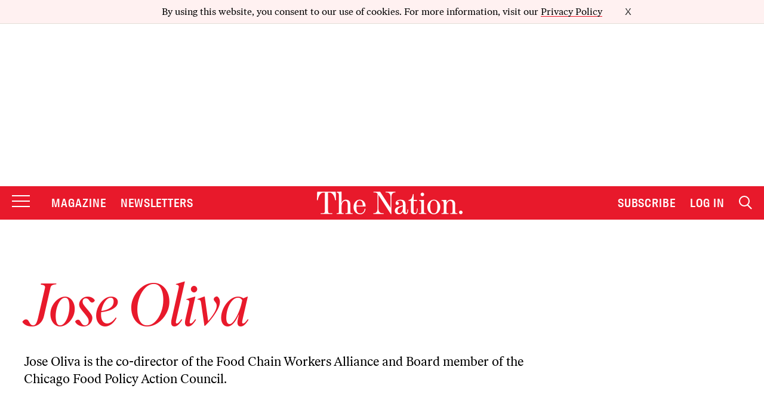

--- FILE ---
content_type: text/html; charset=utf-8
request_url: https://www.google.com/recaptcha/api2/anchor?ar=1&k=6LeP9_UZAAAAALS1EHTemzatNIX2xPAvIDXJS7ki&co=aHR0cHM6Ly93d3cudGhlbmF0aW9uLmNvbTo0NDM.&hl=en&v=naPR4A6FAh-yZLuCX253WaZq&size=invisible&anchor-ms=20000&execute-ms=15000&cb=c3htxws88qdd
body_size: 45038
content:
<!DOCTYPE HTML><html dir="ltr" lang="en"><head><meta http-equiv="Content-Type" content="text/html; charset=UTF-8">
<meta http-equiv="X-UA-Compatible" content="IE=edge">
<title>reCAPTCHA</title>
<style type="text/css">
/* cyrillic-ext */
@font-face {
  font-family: 'Roboto';
  font-style: normal;
  font-weight: 400;
  src: url(//fonts.gstatic.com/s/roboto/v18/KFOmCnqEu92Fr1Mu72xKKTU1Kvnz.woff2) format('woff2');
  unicode-range: U+0460-052F, U+1C80-1C8A, U+20B4, U+2DE0-2DFF, U+A640-A69F, U+FE2E-FE2F;
}
/* cyrillic */
@font-face {
  font-family: 'Roboto';
  font-style: normal;
  font-weight: 400;
  src: url(//fonts.gstatic.com/s/roboto/v18/KFOmCnqEu92Fr1Mu5mxKKTU1Kvnz.woff2) format('woff2');
  unicode-range: U+0301, U+0400-045F, U+0490-0491, U+04B0-04B1, U+2116;
}
/* greek-ext */
@font-face {
  font-family: 'Roboto';
  font-style: normal;
  font-weight: 400;
  src: url(//fonts.gstatic.com/s/roboto/v18/KFOmCnqEu92Fr1Mu7mxKKTU1Kvnz.woff2) format('woff2');
  unicode-range: U+1F00-1FFF;
}
/* greek */
@font-face {
  font-family: 'Roboto';
  font-style: normal;
  font-weight: 400;
  src: url(//fonts.gstatic.com/s/roboto/v18/KFOmCnqEu92Fr1Mu4WxKKTU1Kvnz.woff2) format('woff2');
  unicode-range: U+0370-0377, U+037A-037F, U+0384-038A, U+038C, U+038E-03A1, U+03A3-03FF;
}
/* vietnamese */
@font-face {
  font-family: 'Roboto';
  font-style: normal;
  font-weight: 400;
  src: url(//fonts.gstatic.com/s/roboto/v18/KFOmCnqEu92Fr1Mu7WxKKTU1Kvnz.woff2) format('woff2');
  unicode-range: U+0102-0103, U+0110-0111, U+0128-0129, U+0168-0169, U+01A0-01A1, U+01AF-01B0, U+0300-0301, U+0303-0304, U+0308-0309, U+0323, U+0329, U+1EA0-1EF9, U+20AB;
}
/* latin-ext */
@font-face {
  font-family: 'Roboto';
  font-style: normal;
  font-weight: 400;
  src: url(//fonts.gstatic.com/s/roboto/v18/KFOmCnqEu92Fr1Mu7GxKKTU1Kvnz.woff2) format('woff2');
  unicode-range: U+0100-02BA, U+02BD-02C5, U+02C7-02CC, U+02CE-02D7, U+02DD-02FF, U+0304, U+0308, U+0329, U+1D00-1DBF, U+1E00-1E9F, U+1EF2-1EFF, U+2020, U+20A0-20AB, U+20AD-20C0, U+2113, U+2C60-2C7F, U+A720-A7FF;
}
/* latin */
@font-face {
  font-family: 'Roboto';
  font-style: normal;
  font-weight: 400;
  src: url(//fonts.gstatic.com/s/roboto/v18/KFOmCnqEu92Fr1Mu4mxKKTU1Kg.woff2) format('woff2');
  unicode-range: U+0000-00FF, U+0131, U+0152-0153, U+02BB-02BC, U+02C6, U+02DA, U+02DC, U+0304, U+0308, U+0329, U+2000-206F, U+20AC, U+2122, U+2191, U+2193, U+2212, U+2215, U+FEFF, U+FFFD;
}
/* cyrillic-ext */
@font-face {
  font-family: 'Roboto';
  font-style: normal;
  font-weight: 500;
  src: url(//fonts.gstatic.com/s/roboto/v18/KFOlCnqEu92Fr1MmEU9fCRc4AMP6lbBP.woff2) format('woff2');
  unicode-range: U+0460-052F, U+1C80-1C8A, U+20B4, U+2DE0-2DFF, U+A640-A69F, U+FE2E-FE2F;
}
/* cyrillic */
@font-face {
  font-family: 'Roboto';
  font-style: normal;
  font-weight: 500;
  src: url(//fonts.gstatic.com/s/roboto/v18/KFOlCnqEu92Fr1MmEU9fABc4AMP6lbBP.woff2) format('woff2');
  unicode-range: U+0301, U+0400-045F, U+0490-0491, U+04B0-04B1, U+2116;
}
/* greek-ext */
@font-face {
  font-family: 'Roboto';
  font-style: normal;
  font-weight: 500;
  src: url(//fonts.gstatic.com/s/roboto/v18/KFOlCnqEu92Fr1MmEU9fCBc4AMP6lbBP.woff2) format('woff2');
  unicode-range: U+1F00-1FFF;
}
/* greek */
@font-face {
  font-family: 'Roboto';
  font-style: normal;
  font-weight: 500;
  src: url(//fonts.gstatic.com/s/roboto/v18/KFOlCnqEu92Fr1MmEU9fBxc4AMP6lbBP.woff2) format('woff2');
  unicode-range: U+0370-0377, U+037A-037F, U+0384-038A, U+038C, U+038E-03A1, U+03A3-03FF;
}
/* vietnamese */
@font-face {
  font-family: 'Roboto';
  font-style: normal;
  font-weight: 500;
  src: url(//fonts.gstatic.com/s/roboto/v18/KFOlCnqEu92Fr1MmEU9fCxc4AMP6lbBP.woff2) format('woff2');
  unicode-range: U+0102-0103, U+0110-0111, U+0128-0129, U+0168-0169, U+01A0-01A1, U+01AF-01B0, U+0300-0301, U+0303-0304, U+0308-0309, U+0323, U+0329, U+1EA0-1EF9, U+20AB;
}
/* latin-ext */
@font-face {
  font-family: 'Roboto';
  font-style: normal;
  font-weight: 500;
  src: url(//fonts.gstatic.com/s/roboto/v18/KFOlCnqEu92Fr1MmEU9fChc4AMP6lbBP.woff2) format('woff2');
  unicode-range: U+0100-02BA, U+02BD-02C5, U+02C7-02CC, U+02CE-02D7, U+02DD-02FF, U+0304, U+0308, U+0329, U+1D00-1DBF, U+1E00-1E9F, U+1EF2-1EFF, U+2020, U+20A0-20AB, U+20AD-20C0, U+2113, U+2C60-2C7F, U+A720-A7FF;
}
/* latin */
@font-face {
  font-family: 'Roboto';
  font-style: normal;
  font-weight: 500;
  src: url(//fonts.gstatic.com/s/roboto/v18/KFOlCnqEu92Fr1MmEU9fBBc4AMP6lQ.woff2) format('woff2');
  unicode-range: U+0000-00FF, U+0131, U+0152-0153, U+02BB-02BC, U+02C6, U+02DA, U+02DC, U+0304, U+0308, U+0329, U+2000-206F, U+20AC, U+2122, U+2191, U+2193, U+2212, U+2215, U+FEFF, U+FFFD;
}
/* cyrillic-ext */
@font-face {
  font-family: 'Roboto';
  font-style: normal;
  font-weight: 900;
  src: url(//fonts.gstatic.com/s/roboto/v18/KFOlCnqEu92Fr1MmYUtfCRc4AMP6lbBP.woff2) format('woff2');
  unicode-range: U+0460-052F, U+1C80-1C8A, U+20B4, U+2DE0-2DFF, U+A640-A69F, U+FE2E-FE2F;
}
/* cyrillic */
@font-face {
  font-family: 'Roboto';
  font-style: normal;
  font-weight: 900;
  src: url(//fonts.gstatic.com/s/roboto/v18/KFOlCnqEu92Fr1MmYUtfABc4AMP6lbBP.woff2) format('woff2');
  unicode-range: U+0301, U+0400-045F, U+0490-0491, U+04B0-04B1, U+2116;
}
/* greek-ext */
@font-face {
  font-family: 'Roboto';
  font-style: normal;
  font-weight: 900;
  src: url(//fonts.gstatic.com/s/roboto/v18/KFOlCnqEu92Fr1MmYUtfCBc4AMP6lbBP.woff2) format('woff2');
  unicode-range: U+1F00-1FFF;
}
/* greek */
@font-face {
  font-family: 'Roboto';
  font-style: normal;
  font-weight: 900;
  src: url(//fonts.gstatic.com/s/roboto/v18/KFOlCnqEu92Fr1MmYUtfBxc4AMP6lbBP.woff2) format('woff2');
  unicode-range: U+0370-0377, U+037A-037F, U+0384-038A, U+038C, U+038E-03A1, U+03A3-03FF;
}
/* vietnamese */
@font-face {
  font-family: 'Roboto';
  font-style: normal;
  font-weight: 900;
  src: url(//fonts.gstatic.com/s/roboto/v18/KFOlCnqEu92Fr1MmYUtfCxc4AMP6lbBP.woff2) format('woff2');
  unicode-range: U+0102-0103, U+0110-0111, U+0128-0129, U+0168-0169, U+01A0-01A1, U+01AF-01B0, U+0300-0301, U+0303-0304, U+0308-0309, U+0323, U+0329, U+1EA0-1EF9, U+20AB;
}
/* latin-ext */
@font-face {
  font-family: 'Roboto';
  font-style: normal;
  font-weight: 900;
  src: url(//fonts.gstatic.com/s/roboto/v18/KFOlCnqEu92Fr1MmYUtfChc4AMP6lbBP.woff2) format('woff2');
  unicode-range: U+0100-02BA, U+02BD-02C5, U+02C7-02CC, U+02CE-02D7, U+02DD-02FF, U+0304, U+0308, U+0329, U+1D00-1DBF, U+1E00-1E9F, U+1EF2-1EFF, U+2020, U+20A0-20AB, U+20AD-20C0, U+2113, U+2C60-2C7F, U+A720-A7FF;
}
/* latin */
@font-face {
  font-family: 'Roboto';
  font-style: normal;
  font-weight: 900;
  src: url(//fonts.gstatic.com/s/roboto/v18/KFOlCnqEu92Fr1MmYUtfBBc4AMP6lQ.woff2) format('woff2');
  unicode-range: U+0000-00FF, U+0131, U+0152-0153, U+02BB-02BC, U+02C6, U+02DA, U+02DC, U+0304, U+0308, U+0329, U+2000-206F, U+20AC, U+2122, U+2191, U+2193, U+2212, U+2215, U+FEFF, U+FFFD;
}

</style>
<link rel="stylesheet" type="text/css" href="https://www.gstatic.com/recaptcha/releases/naPR4A6FAh-yZLuCX253WaZq/styles__ltr.css">
<script nonce="Vpr38eoJ-oQQcVWqMqHhxQ" type="text/javascript">window['__recaptcha_api'] = 'https://www.google.com/recaptcha/api2/';</script>
<script type="text/javascript" src="https://www.gstatic.com/recaptcha/releases/naPR4A6FAh-yZLuCX253WaZq/recaptcha__en.js" nonce="Vpr38eoJ-oQQcVWqMqHhxQ">
      
    </script></head>
<body><div id="rc-anchor-alert" class="rc-anchor-alert"></div>
<input type="hidden" id="recaptcha-token" value="[base64]">
<script type="text/javascript" nonce="Vpr38eoJ-oQQcVWqMqHhxQ">
      recaptcha.anchor.Main.init("[\x22ainput\x22,[\x22bgdata\x22,\x22\x22,\[base64]/[base64]/[base64]/[base64]/[base64]/KHEoSCw0MjUsSC5UKSxpZShILGwpKTpxKEgsNDI1LGwpLEgpKSw0MjUpLFcpLEgpKX0sRUk9ZnVuY3Rpb24obCxDLEgsVyl7dHJ5e1c9bFsoKEN8MCkrMiklM10sbFtDXT0obFtDXXwwKS0obFsoKEN8MCkrMSklM118MCktKFd8MCleKEM9PTE/[base64]/[base64]/[base64]/[base64]/[base64]/[base64]/[base64]/[base64]/[base64]/[base64]/[base64]\\u003d\\u003d\x22,\[base64]\x22,\x22w7k4w6UpfcOAD3rDlXTCisOCwpBqf8KsXFMUw5HCl8O0w4VNw4PDk8K4WcOiEgtfwqhHP31WwqptwrTCny/DjyPCvsK2wrnDssKidizDjMK4Un9Ew5XCjiYDwoAvXiNLw7LDgMOHw5PDk8KncsKVwprCmcO3UsOlTcOgFcORwqosRMOlLMKfKMOgA2/CglzCkWbCm8OGIxfCq8K/ZV/DhsO7CsKDasKaBMO0wqfDkivDqMOnwpkKHMKGXsOBF2ccZsOow6DCtsKgw7AowpPDqTfCl8O9ICfDr8KAZ1NqwpjDmcKIwpoawoTCkjvCgsOOw69lwqHCrcKsDsKjw48xRWoVBUvDgMK1FcKEwprCoHjDjsKwwr/Cs8KzwpzDlSUXMCDCnDjCvG0IJiBfwqIhVsKDGVp+w4PCqDDDkEvCi8KBBsKuwrICdcOBwoPCslzDuyQ+w5zCucKxdVkVwpzCkEVyd8KVCGjDj8OzLcOQwosLwpkUwoonw5DDtjLCuMKRw7Aow5/CpcKsw4d3aynClhfCicOZw5FDw53Cu2nCvcOLwpDCtQJhQcKcwq95w6waw5NAfVPDhHVrfRjCjsOHwqvCnndYwqg4w740wqXCg8OTasKZM1fDgsO6w4/[base64]/w7ZvLx1sDSDDhjFjYGdEwqLDikgjeF1oV8OVwp/[base64]/[base64]/Cn8OBw4tgwonCjT/DgXdMw5Euw5/Dv8KkwpdTNETDkMOZRiNIEE8SwrszOXXCusK/[base64]/[base64]/DisKAfMOQEsOGJjtfD8OVw6bCtis4w7/DolI7w6VUw6zDhh12QcKsKMKxEMOoSsObw78FIcOhKATDmcOVGcKLw7wGdm7DtsKyw4nDsw/Dl1oyek1KEVAUwrHDqh3Dvw7CpMKgCm7CsFrDl2vCo07ClcKkw6JQwpwXKRtbwrnCtwxtwp/DscKEwrHDn3l3w4vDiUIGZHRpw6FSf8KgwpDChEvDmgfDlMKnw5VdwrNmecO2wr/ClyM6w5FkJEYow4lFDS07aEF6wrdJV8KCMsOXAWklGsKxdBLCnH7Cgg/DlsKuwrXCg8KKwohAw4McQcO7bcOyNW4Fw4dLwrthBDzDjMK4CHZ9wrrDk0bCrgrCp1zDoDTCoMKawp1+wqIOw49BbETCiGLDn2/DssOEdTw7dsO0WzoZZkfDo0YbFSLCqlhYK8Ocwqg/[base64]/w4vChnAYQsO+wot+wq4pwrHCq2EjSMK/wqJvBcOiwqwEUlpPw4nDhsKiN8OKwojDn8K4HsKNEBjDj8KFwrZuw4fCocKswqzDm8KTfcOhNCQUw5ovR8KAPsOWdB8ZwpkqESbDtUwMPlQ5w4DCgMKEwqNhwpjDvsOReUPChgzCocKGF8OUw57ComPDlMOjMMOoRcOmeXMnw6YbVcONPcONPcOsw63Coj/Cv8KXw5Q6fsOeBXLCoUlZwr1OFcO1F3tOVMO3wox7cHHCuCzDv2fCtQPCqTFGwqQow5zDmRHCpCcWw6tQw7TCqjPDkcKpTGfCrnjCv8O6w6fDnsK+E2vDjsKcw78Jw43DvMKBw7XCsiVWHWMHw5lmw7IzXS/Dk0Uvw4jCh8KsTSxZXsKqwqrCpiYRwoAiAMK3wowPG3/ConPCm8OVFcKLChJXD8OUwpMvwpvDhjZENiMdEAs8wo/Dr3Vlw51owpkYNHrDmMKIwo7DsztHbMOvIMO8wrNtAyJwwpZGC8KaW8KYT01lMBzDm8Kwwo/Ct8KeI8O7w7LCriciwqbDk8K5SsKGwo1Bw5/DgD46woXCscOxfsOaH8OQwpDCscKGX8OCwrFBw4DDi8KCdjo2w6jCmH1Gw5JePUhSwrfDkgnCt0HDv8O7IRjClMOyfkQtUyYuwokuExkKcMOLRk5/LFwmAwtjN8O9A8OoN8KuG8KYwpwVNMOmIsOzc2/Dk8O1AhHCvW7DuMKNRMOpAThkUcKuMxbDlcOkOcOew4goPcOGMUzDq2QrWMODwoPDtEzDs8KaJBYdLS/[base64]/DqsKeccKuw6rCrcO9w4jDrMKfw7sewq9YcDkeEcKAw7HDp8OpMGBeKlwow5gjQ2bCusKCJcKHw77DgsOnwrrDj8OCEcKRCQ3DusKBOMO/RT7Dj8OMwoVmwozDh8OZw7TDog/Ci3LDl8KwRj3Cl1vDiVZwwpTCvMOyw6o5wpPCicOJNcKTwrvCicKsw6lueMKDw4bDiT7Ch3zCrD7DujDCo8OcT8KSw5nDicONw7/[base64]/Cp8KywpLCuXnDjwfDrMKpwpLDiz5PwoAPw65hwpTDlMOicyhvbCzDo8KqGz7CvMKBwoXDo35twqbDjHHDosO5w6rCtlXDvRIIEwAYw5bDl2rCqU8ZWcOPwq0gBHrDlzUIYMK5w6zDvm51wq3CncOVVznCvzzDpcKuEMOrRz/Cn8OPNx1ddWtTL3V5w5LDtCzCuzFHw5bCkAfCqX1UX8KywqfDkEfDs3Yjw4jDjcOCFgvCpMO0U8OKJHcUVDPDrCRZwq0OwpbDkwLCtQJ3wqPDvMKASMKsHsO4w7/[base64]/[base64]/CuljDtksYeEZVIm8/AWTDvhHDisK0w5jCtsO7EcOIwq3CvsKHf0nCjUnDr2DCjsOdAsORw5fDvMOjw6TCv8K5Ez8QwpdewpzCglxlwqHDpsO3w68XwrwWwrvDvMOeJAXDvQ/[base64]/CsG7Di8ORwo8IXnVVw7Qcwr3CmkfCiDDDgh4VZ8OSE8O8wpNcRsKLw794R2LDv2lOwpHDnTbClE99RDDDoMO1C8OiOcOFwoYFw4MpO8OpL0QHwqLDgMOPwrDCpMKsbzUGW8OqM8OPw7rCjcKTFcKpG8OTwppsOMO9dcO2XsOSHsO3QcO/[base64]/CgmfCpsKBwpvDncOuKsKawpbCpcO/[base64]/wpogw44EwpJvYcOCw6lMw7HCk8KdEsO8EUfCgcKxwo3DoMKQbMOaWcOfw54Kw4E+TUZpw4vDrsOawpLCsWrDgsKlw552w57CtEzCiRttA8O1wrLDmhlhNXDDg1JqKMKPH8O5D8KgCQnDsUhJw7LCkMOwHBXCqjU8I8ONDsKTw7w/[base64]/DlxVOAsKfw4XDl8Kvwpl3CyPDuh7Dn8KfwpwywqUjw7BswoU/[base64]/[base64]/[base64]/[base64]/DjMKbDsKlBz10w4jCvCMJAMOPw4oswp4Gw4paMRQkSsK1w7gLYiN+w6R+w4/Dg2gFfcOuSxALPELCpFzDv2AHwrl8wpbDi8OtJMK1QFx2T8OMAMOJwoMFwo9BHTjDiyMiOMKeSkXCtjDDo8K3wo82SMOvcsOEwosWw4xtw6rDuTlyw74cwoVIZcOfMAsPw4vCjsKSLA/CkcO9w5IrwotQwoFCK13DjSzDuHPDkyUBIx5bFMK8N8Khw6kMMgDDs8K/[base64]/Cq8OcwpjCjcO9DRnDp8K6w6o3w47Di3zDuTA1wp/Dp38hw7TCo8OmVMOOwq3DkcKaFz8+wpPCtm8/MsKBwqIMQcKZwokeQC9cJMOLWMOoSnHCpx52wppIw4bDuMKTwo8gSsO/wpvCi8OtwpTDolrDt3NXwpPCs8K6wpPDmcO0TsKfwqUaH2ltLsOew6/CmikdAjrCjMOWZmxswoDDrB5AwoVeb8KRKcONQMOUVTAnN8Ojw7TCnBE/[base64]/[base64]/cMKzwrEwbcOgUlQJajjDnMOqTsKBwrzDmsO6TH/CgwnDr2vCjx42WcKfL8OQw4/Do8OpwrMdwpROWTt4MsOKw449C8OORgvCnsKvdRDDjTYEaUddKFrCrcKlwo4CKijCiMK/J0TDkSPChcKAw4VzGsORwq/Cm8KGb8OTHVzDicKJwpYEwqjCv8Kow77DjHfCp1Ysw6cLwrk9w4zCncOFwqzDoMOcccKlLcO0w4NPwqDCrcKewoZTw4fCrSZFHMKWFMOASQnClcK7N1LCnMOrwo0Ewop5w5EUJ8OSLsK+wrwPw5vCo1rDuMKMwrnCo8OFFBIaw6AyX8KAbsOPb8K/a8OoXy/CsjlfwqPCj8Ocw7bCjhVuRcKIe34ZYMORw5hBwpRYNWDDm1dbw556wpDCjMKYw7hVUMKRwpDDlMKtNjzDosKpw74dw5Fzw5kQI8Kaw55tw54sVAPDownCqsKbw6QTw484w5vCscKvDsKtai7DqMO3I8OzGETCmsKQDQvCp3lQfDjDuw/[base64]/ClMKOJFc6woLCgsOWw6rDn0TCk8OOB8KBX0RUCGIDFsO+wovCkx5EBwXCqcOWwrLDjMKIXcKrw4RCVQPCvsOwcQ8hw6/[base64]/w7Y0RcOAMhIzb2NHwpjCn8KuwrrDnVMKe8KiwqtRHWjDtTg5AcOFNMKlwq1awrVuw4RuwpjCqsK+JMO2bcK/wqLCtVfDpicjwofCi8OyXcKcSMO6TcOYT8OMCsKZRMOCECRfXMOsPC5DL3AIwoVfM8Odw7fCucOpwpbCmmzDuB/DtMKpZcOZYTFAwpo6URwkGcKEw5NWAMKmw7nClMO4PHN/[base64]/ChsO3c8O5wrDDpgsRw4RQGMKnw4lPJCPCoMKABcKXw6guwqtid0pjJ8OUw4/DrMOzSMKfecOnw47CnEd1w7TCv8OnCMKTC0zCg24PwrLDssK7woHDvcKbw4xiJ8OAw4QqHsK/[base64]/[base64]/KsKgasKfJ8OlwqXDu15Kwr9HwoPCg3wmHsKqTsKWRBrClXcgJsK8worDiMKsEAdCCUPCpGPCimPCnGgYEsOhW8KkBkHCkFbDnxfDtSbDnsOQdcO/wozDoMOYwokuYw/[base64]/DjnjCu8Oyw7fDmMK0C1TDqmjClsOmw6/Dp8K3w4IDPT7CsBQ5BhDCu8OxXE/DhljCncOxwonCoVUbVzBOw4rDsH7ChDBkMltUw7HDnC4wfBBlOsKDTcKJJDjDnsKiYMOPw607SE55wrjCi8OBIMK3JhsRF8OPwrHDjjTDuQhmwrDDucO6w5rCn8ODw6HDr8K/woErwoTCsMKVCMKKwrLCkD9VwpMjZVTCocOOw7DDlcKdGcO/ehTDmcO0TUrDtFjCucKtw4YXUsKFw6fDuA/[base64]/[base64]/CljQKYsOAw4BBw6PCgMOxw63ClygAPk/DgsKIwqMnw7bDjw1sRMOiIMKBw5x6w44BPAHDjcO7w7HDgz1Lw4fDgnMGw7TDk2ENworDp1l9wrFkaTLCkmLDo8K+wovCnsKww69Zw4XCrcOeVR/DkcOQccO9wrYnwqxrw6XCsRwuwpwPwojDlD5Sw7DDpcOawqRHQiLDnVY0w6LCtW/[base64]/fcOvf8KmwoodP8KQVD4Ja1MjXjLDnhPCjsKLRsK6w43Cm8KQSkvCgsK+Wi/DmsKOMT0GJ8KsJMOdwpPDoiDDpsKRw6XDpcOCwp3DqWVrLhA8wqEWei7DvcKjw4xxw6sLw40WwpPDisK4DA8pw65/w5jDt2fCgMO/DcOnKsOQwr/DhcKjU29mwpU3aC0BDsOTwobCslfDksOJwoh7UsO2ER0RwovDoHzDkmzCsE7Ci8Kiwr1JaMK5wq3CisKLF8KXwp57w63CuEzDuMK7V8Kqw413woAAcxoWwpzChcKBfXdBwrtHw6bCp3pew6ckD2I/w7A/woTDhMOcPR8WRAzCqsOcwrxyecKrworDu8OsEcK9fcOEEcK4JDLCpsK1wpbDgcOiKBQCcl/CiH5XwozCoC/CgsO3LcOsKMOvS2AQesOlw7PDtMOSwrJcAMOiIcKBIMK3c8KxwqIcw78Rw53CiRENwprDhG1rwrzCqDdYw5/Ds3c7UkR8IMKQw4QLEMKkBcOqLMOyXcOnQE0pw5dBIAvCnsOFw6rDpHPDqXcRw6dsAsO5IcKfwpfDt2t2cMOSw47CkDRiw4DCj8OewrZyw6jCpsK5CCvCssOAQDkAw7/Ci8KFw7Y+wo8ww73DiRpdwqnDn1pkw4TCnMOJJ8Kxwr8lRMKcwohfw7Ibw4TDkcOaw6t/[base64]/DlQhdwpARwq/[base64]/CrSkRwoTCoMKYAFPCpsKxQ8OqFcO+wrjDmwXDpidFSFnCr080w4/CnTBDIMK2McKIR3jDk2/Ct2MYaMKjBMO+wrnDhnwhw7zClsKhw4FTIA3DoUo2G3jDtAkmwqrDlGjCnXjCnChUwqAEwobCoUd+ME0GWcKRP2IDS8OwwpIvwoQgw4UjwoAHcDjDqTFUCcOkXMKBw7nCsMOiw47Cn1AnWcOSw4MmcMO/GUIDdH0UwqU6wrpQwr/DksKvEsO+w7PCg8OgXRkveVLDjMORwroQw5tewqTDsj/[base64]/w5/DnsOxwrbDkkxKw59nTknCtMOHVF7DjMOQwrxTAMKrwqvCqjwgWcOvNlnDuA7CucKpUjxiw4puXkXDrB0GwqfDtwXCjkB/w7ZJw5rDlmEDKcOscsKdwqsTw5s0wpE/w4bDjMKowrjDgzjDp8OPHTrDu8OuSMKuQl3Csk0Jw44oGcKsw5jChcOFw7dtwqNGwrAWHm3DjlXDuVQrwovCm8KRbMOhIwQRwpAiwrvCkcK1wq7CpsKLw6PCh8Ovw5tRw48wIhE2wpooWcKUwpTDkQg6NhYoXcO8wprDv8OHG0XDvm/DgixGR8KWw6HDk8ObwpnDun5rwrbCksOiKMOgw7IZalPCqsONRDwzw6PDgBLDuRp3wot2BlMde2bDh0HCpMKsGlXDi8KUwptTScOtwojDoMOUw4/CqMK+wrPCtEzCmGbDusOlL0zCqsOaYQbDssOLw7/Cm0XDhcKTMBvCt8KJT8KSwovDnlTDmy5hw5k7MEjCmsONNcKaVcKrT8KjYcKlwocdb1nCtSfDmMKtHsOQw5TCjgrCnkE/w6bDl8O0wrPCtsOlEiHCh8Omw4UfHxfCrcKbI3RIdGrDvMKdd0gITsOJe8KaacKnwr/Ci8OXZMK2IMOpwpoidXXCiMOnwp3CrcO8w4tOwr3CjyxyC8OyExHCjMONfyBLwpFnwr9nAMK8w5o1w7NNwpXCj0zDjcOjb8KHwqVswpQ+w4/CoyI2w4bDrl7Cm8ODw7RsQD59wo7Dr3h4woVWZ8Orw5PCu0onw7vCg8KEWsKKPSHCtwTCjH1pwqgqwo4dKcOYXm5dwqTCkcOdwrXDvcOlwpjDu8OcKsK2YsKcwpDCjcKzwrnDrcKnCMOTwrcVwqFQJ8KLw7DDscOiw5/DqsKBw4DCkyRuwpbDq35DFHfCmyPCpSsnwo/Cp8OSQ8O/wpXDicK9w5Q6G2LDkBzDu8KQwpXCuS85wrEEQsONw4fCv8K2w6PCo8KUC8OxLcKWw7vClcOAw6HChijCq2V6w7vCrwvCgHgcw5nCsjpFwo/DiWlPwoPDr0bDrHXDqcK0KcOvRcKlc8Oqw5JowoXCll3CrsOdwqdUw6AYYxJQwrcCI1V8wrkdwrITwq87w7rDgMK0X8O2worCh8K2AsOkDWRYBcKWAyTDv0bDuBnCuMOSXsOFL8KjwrUZw4bDt2zDv8OUw6bDv8OpeB91wpw/wrzDlcOhw5QPJEUNc8KOdivCs8O0YFHDusK+FMK/Vw7DmjAJWsKXw5/[base64]/ClMOSwrfDgCTDlcKIHSzDiBDCi2F1QMOOWSrDisO2w4kZwozDiEoVN04BCsKtwrweSsKfw4wRTHvCkMO0ewzDpcOsw5dxw7fDjsKrw6hwXCYQw4XClxl7w4VCdylgw4LDksOJw6/DksKtwqoZwoDCmHgfw6HDjMKMHMKxw5BYRcO9EAHChXbCk8KIw4DCk2kfRMO7w4QoCXM9IEbCksOdaDfDmsK1wqRlw4EXLUHDjxk5wp7DtsKUw7DCncKMw49+d18uLVgpUSLCncO9cU5Uw5TCnB/CqWY7wqs6wr8iwoTDlMOAw7kxwrHCtMOgw7LDpC/[base64]/CnRl3Z8Opwo3Dl8K5UDfDmMOPw5BQAsOqwodUP8OowohuM8OtegXCtMKQLsOfd3TDrH8iwoMMWF/CtcK9wonDgsOUwrXDrMKvQlE/wqTDs8KuwoVxaCHDmcOOTlfDhsOUZV7DmsOAw7hRYMOfScKvwowHbSrDlMK/w4/DginCv8Kww7/CiFfDlMK6wrchCllFUg93w7jDs8OLQG/CpzU/[base64]/DqSBPw6nCmsOnG8KdG8OGwpTCujBKwpHCnlTCqsOQwoLDjsK9DsK6YVoJw4LDh3Bsw5kGwpxxO3cYRH7DicOIw7BMTWh0w6DCv1LDqT3DjjY+G2N/HgYnwo9sw6zClMOcwoTCkcKwbcOGw5gDw7okwrwewp7DtMOswrrDh8KSOsK9ISMccWBLX8OAw54fw7wswq4/wr/CiiQWWVxKRcKuLcKMCXjCrMOZTmBVwqnCmcODwrDDmEHDnHTCiMOJwrXCvMK9w6cuwp3DncO+w6fCviJ0OcONwrHDkcKRw7QSSsOPwofChcOuwoYCJMODFH/[base64]/CcKDwrPCsMKZwqN8w6R0GsKcJ2fDnsODVsOJw7fDjwvDlMOhwpYUP8OcEx/CjcOpHkZ/LsOsw6bDmi/Dg8OGA3EhwpzDgW/[base64]/Ch8Kew5swUV3CvcK2cMKPCMORZcKSAXVUw5Myw43CmCTDhMOnMXbCsMOywqPDmcK1LcKdAlEbMcKWw6fDmwE8Qn0OwqLDo8OoFcOwKkZ/[base64]/Di8O4wrUcHCrDkcKmfxUtEVXDjcKkw6ZLw4V2DsKbdWLCtEw2aMKTw73DlXlWPUFXw57CuwxkwqVwwobCuUrDrFV5G8K7VRzCqMKvwrAtQh3DtmjCrxcXwqfDl8OKKsOrw5x0w7TDmsKRGXUdCsODw7TCrcKebMOVNz/Dl04LXsKBw57CoC9Aw6skwqoAWRHCk8O0Rw/DgFtlM8Oxw64aZGDDrVHCgsKbw5LDlA/CmsKww5xUwozDohNlGmFKIxBDwoAkw4vDnEPDiRTDuxM7w6lfdTAWIwjDgMOROMOqwr9SARpMYBvDhMO9UEBhS3YsfcOOcsKjBRdXACfCqcODYMKDM05bfyx4QS0GwpnDlzVjK8KRwqjCiQvCjwxGw68BwrAyMlgdw6rCrEDCjmjDssKIw795w7o0UsOZw4srwp/Du8KPZFfDhMOXY8K8c8KRw4vDocO1w6vCujzDiREUFAXCrXp7I0HCiMOiwoQcwrDCiMOiwr7Dj1Ufwowca3zCpQ9+wp/DmwbDo3hRwoLCrHPDng/[base64]/[base64]/[base64]/Olk+wqBPwrBnGMK4OkHCrCHCsy9Fw5rCrcKECsKIYypLwrYUwqzCohQOMh8AeBxowofDkcKKH8KJwqjCscK/cycdNWx0ElXCpgXDqMOBLlXCicOnDMKLUcOMw68/w5AQwqTCsV8zCsO9wo12fsOSw7jCs8OLHMONZwnCpMKqD1XCgcO+Q8KJw7jCl0XDjcO7w7DCmBnCrhbCjgjDjHN5w6kRw4gbEsOkwoYTBQZBwrLClRzDqcKXPcKrRHfDoMK4w7DClXslwokIdcO/w5lmw5wfDMK1VMK8wrt+P0sqB8Oewp1jdcKew7zChsOxF8KbOcKSwoLCqkgEJUguw7tpXnrDqTnCuEcQworDo2xUY8OXw4bDgMOnwr9mw5vCmH9ZEcKMDMKCwqNRw7TDisOTwqbCpsKdw47CtsKtSk7Clx5WP8KES2pdMsKMGMOvw7vDjMOHN1TChTTDvF/CgwtNw5ZSwooQfsOAwrrDjz06BF45w4gwD3xKw4/[base64]/ByQACEPDh34aGkPDtSDDosKSworConRZwqHCo2scRFNYVMOXwqM3w6l0wqdGYUfChEE0wq1tOnDCujrClRTDlMODwofDgRJVXMOGw5XCkcKKM1ofDgFjwrFhQsOuwrHDnG5swqlTeTssw6Nqw5rCixwCQjVFw49lcsOrHcKwwofDgcKfw4R1w7/DnCDDpcO/[base64]/DrMO7D2s3wpMjaxDDiHzDgCDDj1nClEllw6gnw590w7Vtw7EQw5nDq8OyfcKGfcKgwrzCrcO9wqBgYsO5MAPCmMKkw5bCq8Kvwo8JJ0bCoV3CqMOPHDwnw6vCmsKIDT/DglPCrR5Ww5fCucOCaxBAZ2ofwqR6w5/ChDgsw7p7UMOiwq8nw50/w4HCrCpiw5Z7wrHDrk5UEMKNBsOCO0jDhXhVfsOxwqJlwrzCpTEVwrxnwrkQesKyw4oOwqfDpcKZwoUWG0/CtXvCgsOdSxfCk8OTB2vCusKhwqEvVDMreVsSw64aY8OXBk1cTX8JO8KOd8KlwrhCMwHDjTcBw4siw48Dw5PCiTLCj8OGeAYmLsK6SEBxHxXDtw5ydsKww7cyPsKqfU/DlDk9AVXDi8Oaw4zDhsKww6XDk3PCisKfB1/Cu8OMw6LCsMOJw719EUAVw49HLMKhwqI+w4trCsOFCyjDncOiw4nDosO5wprCjSp/w4E7NMOkw7XDgw7DqsOqTsORw4BYw4g6w4NGw5NQREzDiUMEw4YPZMOaw4YiEcKwfsOeNzFfw7zDpQbCh3TCgU/[base64]/wprCtMO8wolCw5RNw5vDkX8HDWLCn8KUSMO4w6wBw4HDoQzCrgxEw7NrwoTCgmfDhDZrS8OjO1bDtsKNHSXDnR8gD8OdwojDk8KYesKvJklTw71PAMO0w5jCvcKIw4fChsKzcwI9wrjCrDd0LcKxw6vCngsTGTXDmsK/wpsLwonDp3ZyGsKZwrLCpX/[base64]/Chx9QwovDoMKwwqjDoGPDjMKrKVjDocKAwqXCsMKpSwrClUTCoFMGw7jDuMK+LsKsbMKFw51HwqTDqcOFwpoiwqfCgMKQw7zCnxzDv2JaV8OTwq4ROUDCncKRw4nCgcOlwq3ChQjCsMOcw5rCnyzDpMKuw4/Do8K+w65AMgROMMOGwrwGwpkgIMOzIDIbQcKRKUPDscKXLcKiw6bCnT/CpjV0bGFzw6HDtgMBR3LClcKkOj3DuMKew5F4OS7ClCHDsMKhw54uw6zDrcOSTATDgsOGw4knW8K3wpzCucKUJQcpdnXDjXIAwrdLIcK8eMO1wqEgw5gAw6LCoMONVcKMw6BMwqrCqcOCwpQOwpnClCnDmsKVCENUwoLCqlA6d8KVX8OjwrrCtcOvw5/DvkTCvMK/ez0lw6bDkwrDuWvDryvDvsKlwqd2woLDhMOYwotvSA5cLMOZRmcJwqzCm1JvSToiZMK1ZMKtwrPDoCFuwq/DkjA5w6zDtsOmw5gGw7HCrDfCnnzCmcO0VsOROMO5w4wJwoRkwrXCrMOxSXRPUWDCjcOdw7oFw7DDtgM3w6doMcKcwp3DpsKGBMKIwoDDpsKJw7Y/w7VcK0hKwq8YFQ/CklTDksO8C3DCkUjDsRtlJcOyw7HDg2ERwq/CmcK9I1orw7nDssKcI8KKLinCiwPCijUtwolVaRLCj8Oxw7pNf1LDsBvDsMOyEEXDrcK+OwNwE8KsIxB5wr/DicObQlUlw5lwbnoaw7o4Ag/DmMOSwokMP8Ocw7zCpMOyNSXCqsOJw7zDqjXDksO3w5Y6w5MYeXHClsKVBcOtdQ/[base64]/CiQYpwrRQw6gXwoVSw7gBwobDszFie8OVw6HCrH1lwrrDkFvDl8K5IsKyw5HDisOOw7fDmMOnwrLCpDjCqAtgwq/CmhArSMK+wpwgwqrChlDCo8OwW8KIw7XDg8ODOcOrwqo3FjDDqcOdC0l1CUghM1RrFHTDq8OBVmkewr5kwpkUY0Q6wqvCocOMDXorMcKdI1RjWiwKZMOPe8OSKsKPBMK5w6Qzw4pXwr0MwoYmw65iOhU9N1JUwp8OXTLDt8KXw6tMwqPCj3XDqB/DscOlw6jCjhjDlsO8esKyw48swqXCum4iACUlP8KkFhkFNsO4XcKmXy7Crj/[base64]/CtCU0JsKqLsK7BmHDnCzCslPCm2pEWsK/wobDgQQSOjNbdA5AXTZjw4JtXwrDo2TCqMKvwrfCmT8GKXHCvh8+PijCjcO9w5J6QcOQCCcfwp5uLSo7w4jCicOew6bCo15WwqQvdAU0wrwkw7nDlzR8wpVpAMO+wovCgMOSwr0/w51uc8KZwqTDo8O8GcO/wrvCpXfDhw7CgcKYwpvDrD8JHAlpwpDDiDbDh8KwLz/Chipjw4LDvhzCph9Lw4Jxw4TChMONwpdOwpXCsinDg8O/[base64]/Dh19kwqhDw7PClcK1wqRALcONw6BSWDfDisOkwo1nfj7Dr1suw7LCucOowrTCnHHDhybDpMK3wrFHwrYDOkU4w6LCsVTCpsKRwq4Rw5HDosOKH8OIwoxMwqREw6DDsGjDgsORHVLDt8O9w5TDusOdWcKTw4dmwoIBdlIiMg5gEmPDkChQwo0iw5jDr8Klw4DDtcO/BsOGwoshccKKTcK+w7/Cvms0OAXCgF/[base64]/[base64]/CjcKSwpDDtFoPTcOXw4Acw5rCusOaB3TCrMOPc1LDmynDpjMwwp/DvRjDsVDDscKxEUXDlMKgw5FsW8KjFg4qPATDrWIAwqJcE0PDjV3Dg8ONw6Iyw4N2w7F7B8OgwrRpF8KewrAnbB0Yw7TDo8OfD8OlUBQnwqd9QcKdwpB5PBVsw4HCmMOyw4U6QGzCnMOWRsOMw4bCncKTw4vCi2PCicK4Bz/[base64]/w6owwpkmEMODJMOxw6vCj8OrwpxTBxxZcV7DvEDDoSbDicOJw5o4RcKuwofDtEQvFlPDhW3Cn8Kyw67Dowwyw5HCvcOnFcOSDF8mwq7CrGccw6RORcOHwqLCgC3Cp8OUwrNABMKMwpTDhVnDnALDhMODGio/w4AKMWQbdcKGwpJ3FjjCgsKRw5h8w7XChMKkHixewoV5wo/CpMKaXiwDKMKKPkFvwrkRwrLDu1wlHMKpw6cVJk9QB3ZiHUUTw4gCbcOHOcOvQizCusKIdmjDg0/[base64]/[base64]/wqrDsixtwppjw7o5wq8/[base64]/CjXHCtR41w7XDhT1UEcKmSSMIGE9MwrbChsKlPXMMWRHCocKawrFKwpDCqsOVecKTbMKrw5XCqiZqKVXDg3kJwrwTw5DDlsO0eiV6w7bCtxJrwqLCgcOWC8ONWcKUVBhdw5HDlCjCuQnCuXI0RMOpw6gJe3I3wo9cPXXCmjxJb8KLwqjDrAR1w5DDgz/Cq8KZw6vCmgnDkMOwNsK9w7bCuHPDscOXwpzCi2fCvjh9wrU+wpcMLVbCuMOMw4LDm8OrTMO6Ii7DlsO0RzQSw7gxRjnDvynCnnExA8OhLXDDt1vCscKkwo7Cg8K/WVY9wrzDncKJwq4uw5wSw5nDqgzCuMKAw4ZFw69tw6JuwpMtDsKxGRfDmsOgwqHCocOlZMKCw77DuWwNbcOudH/DvU99fMKCKsOJwqRZQlBRwo0tw4DCv8K5Rm/DvMOBE8OwXMKbw6nCpQZZYcKZwoxaDnnCohPCshDDkMOGwo1qBj3DpcKww6jCrS9hXw\\u003d\\u003d\x22],null,[\x22conf\x22,null,\x226LeP9_UZAAAAALS1EHTemzatNIX2xPAvIDXJS7ki\x22,0,null,null,null,0,[21,125,63,73,95,87,41,43,42,83,102,105,109,121],[7241176,800],0,null,null,null,null,0,null,0,null,700,1,null,0,\[base64]/tzcYADoGZWF6dTZkEg4Iiv2INxgAOgVNZklJNBoZCAMSFR0U8JfjNw7/vqUGGcSdCRmc4owCGQ\\u003d\\u003d\x22,0,0,null,null,1,null,0,1],\x22https://www.thenation.com:443\x22,null,[3,1,1],null,null,null,1,3600,[\x22https://www.google.com/intl/en/policies/privacy/\x22,\x22https://www.google.com/intl/en/policies/terms/\x22],\x22hDyZgiKOgnCRlBB4SHT9i9ZxaziHAKM9ZKXyp9IYwgc\\u003d\x22,1,0,null,1,1762650349639,0,0,[6,24,248,185],null,[2,125,241],\x22RC-xWLkZRyCrsV-Sg\x22,null,null,null,null,null,\x220dAFcWeA5qE1vjo9TTzF8zlKvISJShKFANTa6Ol9EkiOW0FjkUe6uM_C10h_XlOjeS5eplNWXkIlLaQDgBf_FJWcpEFx1uf3JQvw\x22,1762733149841]");
    </script></body></html>